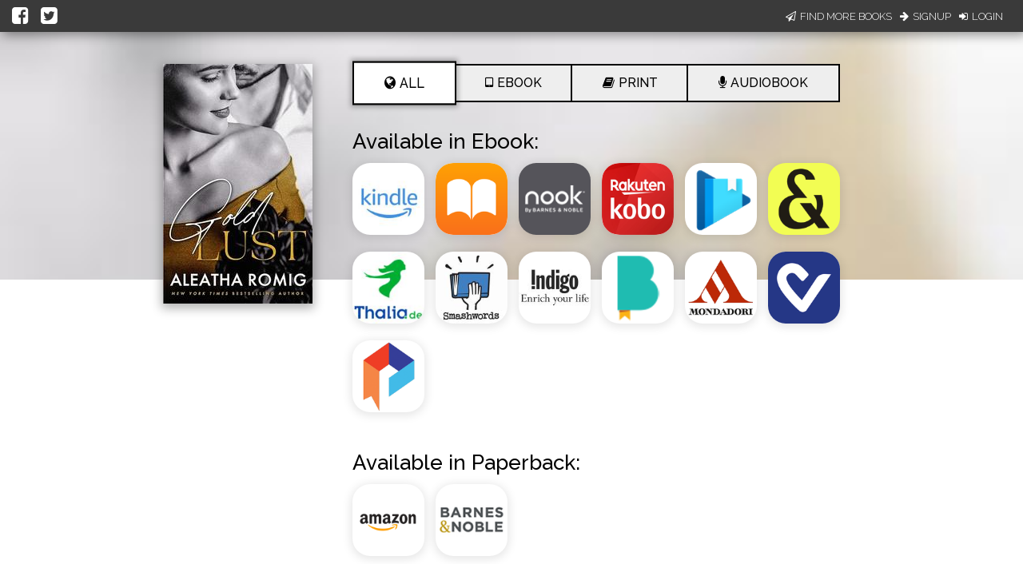

--- FILE ---
content_type: application/javascript
request_url: https://books2read.com/links/get-reader-context/?nocache=1768998945229&_=1768998945162
body_size: -148
content:
var urlKey="mvWy7X", readOnly=false, readerOwnsUbl="False", storePreference=null, doNotPrompt=false;